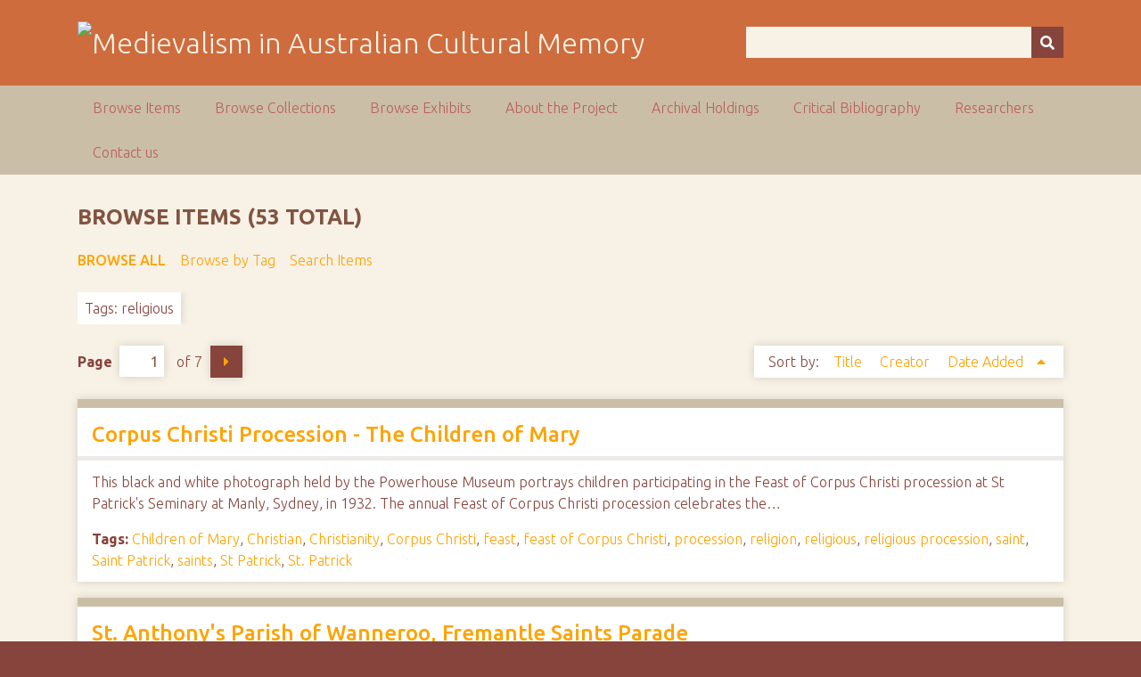

--- FILE ---
content_type: text/html; charset=utf-8
request_url: https://ausmed.arts.uwa.edu.au/items/browse?tags=religious&sort_field=added
body_size: 7311
content:
<!DOCTYPE html>
<html class="autumn" lang="en-US">
<head>
    <meta charset="utf-8">
    <meta name="viewport" content="width=device-width, initial-scale=1">
                <meta name="description" content="This is the home page for the NEER Research Cluster entitled Australasian Medievalism.<br />
<br />
The function of the group is to develop and co-ordinate joint research activities in the area of Australian and New Zealand medievalism.<br />
<br />
">
    
        <title>Browse Items &middot; Medievalism in Australian Cultural Memory</title>

    <link rel="alternate" type="application/rss+xml" title="Omeka RSS Feed" href="/items/browse?tags=religious&amp;sort_field=added&amp;output=rss2" /><link rel="alternate" type="application/atom+xml" title="Omeka Atom Feed" href="/items/browse?tags=religious&amp;sort_field=added&amp;output=atom" />
    <!-- Plugin Stuff -->
    
    <!-- Stylesheets -->
    <link href="/application/views/scripts/css/public.css?v=3.1" media="screen" rel="stylesheet" type="text/css" >
<link href="//fonts.googleapis.com/css?family=Ubuntu:300,400,500,700,300italic,400italic,500italic,700italic" media="all" rel="stylesheet" type="text/css" >
<link href="/application/views/scripts/css/iconfonts.css?v=3.1" media="screen" rel="stylesheet" type="text/css" >
<link href="/themes/seasons/css/normalize.css?v=3.1" media="screen" rel="stylesheet" type="text/css" >
<link href="/themes/seasons/css/style.css?v=3.1" media="screen" rel="stylesheet" type="text/css" >
<link href="/themes/seasons/css/print.css?v=3.1" media="print" rel="stylesheet" type="text/css" >
    <!-- JavaScripts -->
    
    <script type="text/javascript" src="//ajax.googleapis.com/ajax/libs/jquery/3.6.0/jquery.min.js"></script>
<script type="text/javascript">
    //<!--
    window.jQuery || document.write("<script type=\"text\/javascript\" src=\"\/application\/views\/scripts\/javascripts\/vendor\/jquery.js?v=3.1\" charset=\"utf-8\"><\/script>")    //-->
</script>
<script type="text/javascript" src="//ajax.googleapis.com/ajax/libs/jqueryui/1.12.1/jquery-ui.min.js"></script>
<script type="text/javascript">
    //<!--
    window.jQuery.ui || document.write("<script type=\"text\/javascript\" src=\"\/application\/views\/scripts\/javascripts\/vendor\/jquery-ui.js?v=3.1\" charset=\"utf-8\"><\/script>")    //-->
</script>
<script type="text/javascript" src="/application/views/scripts/javascripts/vendor/jquery.ui.touch-punch.js"></script>
<script type="text/javascript">
    //<!--
    jQuery.noConflict();    //-->
</script>
<script type="text/javascript" src="/application/views/scripts/javascripts/vendor/selectivizr.js?v=3.1"></script>
<script type="text/javascript" src="/application/views/scripts/javascripts/vendor/jquery-accessibleMegaMenu.js?v=3.1"></script>
<script type="text/javascript" src="/application/views/scripts/javascripts/vendor/respond.js?v=3.1"></script>
<script type="text/javascript" src="/themes/seasons/javascripts/jquery-extra-selectors.js?v=3.1"></script>
<script type="text/javascript" src="/themes/seasons/javascripts/seasons.js?v=3.1"></script>
<script type="text/javascript" src="/application/views/scripts/javascripts/globals.js?v=3.1"></script></head>
<body class="items browse">
    <a href="#content" id="skipnav">Skip to main content</a>
        <div id="wrap">
        <header role="banner">
            <div id="site-title">
                <a href="https://ausmed.arts.uwa.edu.au" ><img src="https://ausmed.arts.uwa.edu.au/files/theme_uploads/seasons_logo_header.jpg" alt="Medievalism in Australian Cultural Memory" /></a>
            </div>
            <div id="search-container" role="search">
                                <form id="search-form" name="search-form" action="/search" aria-label="Search" method="get">    <input type="text" name="query" id="query" value="" title="Query" aria-label="Query" aria-labelledby="search-form query">        <button id="advanced-search" type="button" class="show-advanced button" aria-label="Options" title="Options" aria-labelledby="search-form search-options">
        <span class="icon" aria-hidden="true"></span>
    </button>
    <div id="advanced-form">
        <fieldset id="query-types">
            <legend>Search using this query type:</legend>
            <label><input type="radio" name="query_type" id="query_type-keyword" value="keyword" checked="checked">Keyword</label><br>
<label><input type="radio" name="query_type" id="query_type-boolean" value="boolean">Boolean</label><br>
<label><input type="radio" name="query_type" id="query_type-exact_match" value="exact_match">Exact match</label>        </fieldset>
                <p><a href="/items/search?tags=religious&amp;sort_field=added">Advanced Search (Items only)</a></p>
    </div>
        <button name="submit_search" id="submit_search" type="submit" value="Submit" title="Submit" class="button" aria-label="Submit" aria-labelledby="search-form submit_search"><span class="icon" aria-hidden="true"></span></button></form>
                            </div>
                    </header>

        <nav id="top-nav" class="top" role="navigation">
            <ul class="navigation">
    <li class="active">
        <a href="/items/browse">Browse Items</a>
    </li>
    <li>
        <a href="/collections/browse">Browse Collections</a>
    </li>
    <li>
        <a href="/exhibits">Browse Exhibits</a>
    </li>
    <li>
        <a href="/about">About the Project</a>
    </li>
    <li>
        <a href="/archival-holdings">Archival Holdings</a>
    </li>
    <li>
        <a href="/critical-bibliography">Critical Bibliography</a>
    </li>
    <li>
        <a href="/researchers">Researchers</a>
    </li>
    <li>
        <a href="/contact-us">Contact us</a>
    </li>
</ul>        </nav>

        <div id="content" role="main" tabindex="-1">
            
<h1>Browse Items (53 total)</h1>

<nav class="items-nav navigation secondary-nav">
    <ul class="navigation">
    <li class="active">
        <a href="/items/browse">Browse All</a>
    </li>
    <li>
        <a href="/items/tags">Browse by Tag</a>
    </li>
    <li>
        <a href="/items/search">Search Items</a>
    </li>
</ul></nav>

<div id="item-filters"><ul><li class="tags">Tags: religious</li></ul></div>
<nav class="pagination-nav" aria-label="Pagination">
    <ul class="pagination">
        
        <li class="page-input">
        <form action="/items/browse" method="get" accept-charset="utf-8">
        <input type="hidden" name="tags" value="religious" id="tags"><input type="hidden" name="sort_field" value="added" id="sort_field"><label>Page<input type="text" name="page" title="Current Page" value="1"></label> of 7        </form>
        </li>

                <!-- Next page link -->
        <li class="pagination_next">
                        <a rel="next" href="/items/browse?tags=religious&amp;sort_field=added&amp;page=2">Next Page</a>
        </li>
            </ul>
</nav>



<div id="sort-links">
    <span class="sort-label">Sort by: </span><ul id="sort-links-list"><li  ><a href="/items/browse?tags=religious&amp;sort_field=Dublin+Core%2CTitle">Title <span aria-label="Sort ascending" title="Sort ascending"></span></a></li><li  ><a href="/items/browse?tags=religious&amp;sort_field=Dublin+Core%2CCreator">Creator <span aria-label="Sort ascending" title="Sort ascending"></span></a></li><li class="sorting asc" ><a href="/items/browse?tags=religious&amp;sort_field=added&amp;sort_dir=d">Date Added <span aria-label="Sorting ascending" title="Sorting ascending"></span></a></li></ul></div>


<div class="item hentry">
    <h2><a href="/items/show/54" class="permalink">Corpus Christi Procession - The Children of Mary</a></h2>
    <div class="item-meta">
    
        <div class="item-description">
        This black and white photograph held by the Powerhouse Museum portrays children participating in the Feast of Corpus Christi procession at St Patrick&#039;s Seminary at Manly, Sydney, in 1932. The annual Feast of Corpus Christi procession celebrates the…    </div>
    
        <div class="tags"><p><strong>Tags:</strong>
        <a href="/items/browse?tags=Children+of+Mary" rel="tag">Children of Mary</a>, <a href="/items/browse?tags=Christian" rel="tag">Christian</a>, <a href="/items/browse?tags=Christianity" rel="tag">Christianity</a>, <a href="/items/browse?tags=Corpus+Christi" rel="tag">Corpus Christi</a>, <a href="/items/browse?tags=feast" rel="tag">feast</a>, <a href="/items/browse?tags=feast+of+Corpus+Christi" rel="tag">feast of Corpus Christi</a>, <a href="/items/browse?tags=procession" rel="tag">procession</a>, <a href="/items/browse?tags=religion" rel="tag">religion</a>, <a href="/items/browse?tags=religious" rel="tag">religious</a>, <a href="/items/browse?tags=religious+procession" rel="tag">religious procession</a>, <a href="/items/browse?tags=saint" rel="tag">saint</a>, <a href="/items/browse?tags=Saint+Patrick" rel="tag">Saint Patrick</a>, <a href="/items/browse?tags=saints" rel="tag">saints</a>, <a href="/items/browse?tags=St+Patrick" rel="tag">St Patrick</a>, <a href="/items/browse?tags=St.+Patrick" rel="tag">St. Patrick</a></p>
    </div>
    
    <span class="Z3988" title="ctx_ver=Z39.88-2004&amp;rft_val_fmt=info%3Aofi%2Ffmt%3Akev%3Amtx%3Adc&amp;rfr_id=info%3Asid%2Fomeka.org%3Agenerator&amp;rft.creator=Lennon%2C+Tom&amp;rft.contributor=Powerhouse+Museum%2C+Sydney&amp;rft.subject=feast%2C+feast+of+Corpus+Christi%2C+Corpus+Christi%2C+procession%2C+St.+Patrick%2C+saint%2C+saints%2C+Saint+Patrick%2C+St+Patrick%2C+Christian%2C+Christianity%2C+religion%2C+religious%2C+religious+procession%2C+Children+of+Mary&amp;rft.description=This+black+and+white+photograph+held+by+the+Powerhouse+Museum+portrays+children+participating+in+the+Feast+of+Corpus+Christi+procession+at+St+Patrick%27s+Seminary+at+Manly%2C+Sydney%2C+in+1932.+The+annual+Feast+of+Corpus+Christi+procession+celebrates+the+Body+and+Blood+of+Christ+in+the+Eucharist+and+began+in+1246.++It+is+attributed+to+the+thirteenth-century+Augustinian+nun+Juliana+of+Li%C3%83%C2%A8ge%2C+who+appealed+for+a+celebration+of+the+corpus+christi+continuously+after+having+visions+of+the+blessed%E2%80%A6&amp;rft.publisher=Lennon%2C+Tom&amp;rft.date=1932&amp;rft.format=Glass+negative%2C+quarter+plate%3B+Height+81+mm%2C%0D%0AWidth+105+mm%0D%0A&amp;rft.source=This+negative+was+stored+in+a+box+inscribed+%27Corpus+Christi+%2F+Manly+%5BSunday+May%3F%5D+1932%27.%0D%0A+Registration+number%0D%0A94%2F63%2F1-61%2F9%0D%0AProduction+date+1932%0D%0AHeight+81+mm%0D%0AWidth+105+mm%0D%0Ahttp%3A%2F%2Ffrom.ph%2F390599%0D%0APowerhouse+Museum%2C+Sydney%0D%0AUnder+Creative+Commons+License%3A+Attribution+Non-Commercial&amp;rft.rights=Creative+Commons+Licence&amp;rft.title=Corpus+Christi+Procession+-+The+Children+of+Mary&amp;rft.type=Hyperlink&amp;rft.identifier=https%3A%2F%2Fausmed.arts.uwa.edu.au%2Fitems%2Fshow%2F54" aria-hidden="true"></span>
    </div><!-- end class="item-meta" -->
</div><!-- end class="item hentry" -->
<div class="item hentry">
    <h2><a href="/items/show/78" class="permalink">St. Anthony&#039;s Parish of Wanneroo, Fremantle Saints Parade</a></h2>
    <div class="item-meta">
    
        <div class="item-description">
        Still image depicting members of St. Anthony&#039;s Parish participating in a Saints Parade. The medieval Franciscan priest Saint Anthony of Padua (1195-1231) was born in Portugal and died in Padua, Italy.     </div>
    
        <div class="tags"><p><strong>Tags:</strong>
        <a href="/items/browse?tags=banner" rel="tag">banner</a>, <a href="/items/browse?tags=banners" rel="tag">banners</a>, <a href="/items/browse?tags=Christian" rel="tag">Christian</a>, <a href="/items/browse?tags=Christianity" rel="tag">Christianity</a>, <a href="/items/browse?tags=parade" rel="tag">parade</a>, <a href="/items/browse?tags=parades" rel="tag">parades</a>, <a href="/items/browse?tags=procession" rel="tag">procession</a>, <a href="/items/browse?tags=processions" rel="tag">processions</a>, <a href="/items/browse?tags=religion" rel="tag">religion</a>, <a href="/items/browse?tags=religious" rel="tag">religious</a>, <a href="/items/browse?tags=saint" rel="tag">saint</a>, <a href="/items/browse?tags=Saint+Anthony" rel="tag">Saint Anthony</a>, <a href="/items/browse?tags=saints" rel="tag">saints</a>, <a href="/items/browse?tags=St+Anthony" rel="tag">St Anthony</a>, <a href="/items/browse?tags=St.+Anthony" rel="tag">St. Anthony</a></p>
    </div>
    
    <span class="Z3988" title="ctx_ver=Z39.88-2004&amp;rft_val_fmt=info%3Aofi%2Ffmt%3Akev%3Amtx%3Adc&amp;rfr_id=info%3Asid%2Fomeka.org%3Agenerator&amp;rft.creator=Smith%2C+Stephen&amp;rft.subject=parade%2C+procession%2C+processions%2C+parades%2C+religious%2C+religion%2C+banner%2C+banners%2C+Christian%2C+Christianity%2C+saint%2C+saints%2C+St+Anthony%2C+St.+Anthony%2C+Saint+Anthony&amp;rft.description=Still+image+depicting+members+of+St.+Anthony%27s+Parish+participating+in+a+Saints+Parade.+The+medieval+Franciscan+priest+Saint+Anthony+of+Padua+%281195-1231%29+was+born+in+Portugal+and+died+in+Padua%2C+Italy.+&amp;rft.date=1979&amp;rft.format=Hyperlink&amp;rft.source=National+Library+of+Australia&amp;rft.rights=National+Library+of+Australia&amp;rft.title=St.+Anthony%27s+Parish+of+Wanneroo%2C+Fremantle+Saints+Parade&amp;rft.type=Hyperlink&amp;rft.identifier=https%3A%2F%2Fausmed.arts.uwa.edu.au%2Fitems%2Fshow%2F78" aria-hidden="true"></span>
    </div><!-- end class="item-meta" -->
</div><!-- end class="item hentry" -->
<div class="item hentry">
    <h2><a href="/items/show/88" class="permalink">St. Patrick&#039;s Day Procession, Queen Street, Brisbane, 1903</a></h2>
    <div class="item-meta">
    
        <div class="item-description">
        An image of crowds of people gathered on Queen Street in Brisbane, QLD to watch the floats in a St. Patrick&#039;s Day parade. Processions with banners were a feature of the later medieval period. The banner for the St Patrick&#039;s day procession also…    </div>
    
        <div class="tags"><p><strong>Tags:</strong>
        <a href="/items/browse?tags=Brisbane" rel="tag">Brisbane</a>, <a href="/items/browse?tags=Catholic" rel="tag">Catholic</a>, <a href="/items/browse?tags=Catholicism" rel="tag">Catholicism</a>, <a href="/items/browse?tags=celebration" rel="tag">celebration</a>, <a href="/items/browse?tags=Celtic" rel="tag">Celtic</a>, <a href="/items/browse?tags=ceremony" rel="tag">ceremony</a>, <a href="/items/browse?tags=cross" rel="tag">cross</a>, <a href="/items/browse?tags=harp" rel="tag">harp</a>, <a href="/items/browse?tags=Ireland" rel="tag">Ireland</a>, <a href="/items/browse?tags=Irish" rel="tag">Irish</a>, <a href="/items/browse?tags=parade" rel="tag">parade</a>, <a href="/items/browse?tags=parades" rel="tag">parades</a>, <a href="/items/browse?tags=procession" rel="tag">procession</a>, <a href="/items/browse?tags=processions" rel="tag">processions</a>, <a href="/items/browse?tags=Qld" rel="tag">Qld</a>, <a href="/items/browse?tags=Queensland" rel="tag">Queensland</a>, <a href="/items/browse?tags=religion" rel="tag">religion</a>, <a href="/items/browse?tags=religious" rel="tag">religious</a>, <a href="/items/browse?tags=ring-headed+cross" rel="tag">ring-headed cross</a>, <a href="/items/browse?tags=saint" rel="tag">saint</a>, <a href="/items/browse?tags=Saint+Patrick" rel="tag">Saint Patrick</a>, <a href="/items/browse?tags=saints" rel="tag">saints</a>, <a href="/items/browse?tags=St+Patrick" rel="tag">St Patrick</a>, <a href="/items/browse?tags=St.+Patrick" rel="tag">St. Patrick</a>, <a href="/items/browse?tags=St.+Patrick%27s+Day" rel="tag">St. Patrick&#039;s Day</a></p>
    </div>
    
    <span class="Z3988" title="ctx_ver=Z39.88-2004&amp;rft_val_fmt=info%3Aofi%2Ffmt%3Akev%3Amtx%3Adc&amp;rfr_id=info%3Asid%2Fomeka.org%3Agenerator&amp;rft.creator=Anon.&amp;rft.subject=St.+Patrick%2C+St+Patrick%2C+Saint+Patrick%2C+saints%2C+saint%2C+parades%2C+processions%2C+parade%2C+procession%2C+Irish%2C+Ireland%2C+Catholicism%2C+Catholic%2C+St.+Patrick%27s+Day%2C+religious%2C+religion%2C+ceremony%2C+celebration%2C+Brisbane%2C+QLD%2C+Queensland%2C+Celtic%2C+cross%2C+harp%2C+ring-headed+cross&amp;rft.description=An+image+of+crowds+of+people+gathered+on+Queen+Street+in+Brisbane%2C+QLD+to+watch+the+floats+in+a+St.+Patrick%27s+Day+parade.+Processions+with+banners+were+a+feature+of+the+later+medieval+period.+The+banner+for+the+St+Patrick%27s+day+procession+also+features+a+number+of+items+associated+with+medieval+Ireland%2C+including+a+harp+and+ring-headed+%27Celtic%27+cross.&amp;rft.publisher=John+Oxley+Library%2C+State+Library+of+Queensland&amp;rft.date=1903&amp;rft.format=Hyperlink%3B+Digital+Image&amp;rft.source=John+Oxley+Library%2C+State+Library+of+Queensland&amp;rft.rights=John+Oxley+Library%2C+State+Library+of+Queensland&amp;rft.title=St.+Patrick%27s+Day+Procession%2C+Queen+Street%2C+Brisbane%2C+1903&amp;rft.type=Hyperlink&amp;rft.identifier=https%3A%2F%2Fausmed.arts.uwa.edu.au%2Fitems%2Fshow%2F88" aria-hidden="true"></span>
    </div><!-- end class="item-meta" -->
</div><!-- end class="item hentry" -->
<div class="item hentry">
    <h2><a href="/items/show/331" class="permalink">Christogram on font, St Georgeâ€™s Cathedral, Perth</a></h2>
    <div class="item-meta">
        <div class="item-img">
        <a href="/items/show/331"><img src="https://ausmed.arts.uwa.edu.au/files/square_thumbnails/437279d178b5608f69f57d07893c4ead.jpg" alt="DSCN9648.JPG" title="DSCN9648.JPG"></a>    </div>
    
        <div class="item-description">
        Image of a font in St Georgeâ€™s Cathedral, Perth. The font was sculpted in Donnybrook stone in 1930 by Herbert Parry, son of Bishop Parry. The font has eight facets, one of which features the intertwined initials I.H.S., a common medieval…    </div>
    
        <div class="tags"><p><strong>Tags:</strong>
        <a href="/items/browse?tags=Anglican" rel="tag">Anglican</a>, <a href="/items/browse?tags=Bishop" rel="tag">Bishop</a>, <a href="/items/browse?tags=Bishop+Parry" rel="tag">Bishop Parry</a>, <a href="/items/browse?tags=Christian" rel="tag">Christian</a>, <a href="/items/browse?tags=Christianity" rel="tag">Christianity</a>, <a href="/items/browse?tags=Christogram" rel="tag">Christogram</a>, <a href="/items/browse?tags=Church" rel="tag">Church</a>, <a href="/items/browse?tags=Donnybrook" rel="tag">Donnybrook</a>, <a href="/items/browse?tags=Donnybrook+stone" rel="tag">Donnybrook stone</a>, <a href="/items/browse?tags=font" rel="tag">font</a>, <a href="/items/browse?tags=I.H.S." rel="tag">I.H.S.</a>, <a href="/items/browse?tags=Jesus" rel="tag">Jesus</a>, <a href="/items/browse?tags=Perth" rel="tag">Perth</a>, <a href="/items/browse?tags=religion" rel="tag">religion</a>, <a href="/items/browse?tags=religious" rel="tag">religious</a>, <a href="/items/browse?tags=St+George" rel="tag">St George</a>, <a href="/items/browse?tags=stone" rel="tag">stone</a>, <a href="/items/browse?tags=WA" rel="tag">WA</a>, <a href="/items/browse?tags=Western+Australia" rel="tag">Western Australia</a></p>
    </div>
    
    <span class="Z3988" title="ctx_ver=Z39.88-2004&amp;rft_val_fmt=info%3Aofi%2Ffmt%3Akev%3Amtx%3Adc&amp;rfr_id=info%3Asid%2Fomeka.org%3Agenerator&amp;rft.creator=McLeod%2C+Shane&amp;rft.subject=Anglican%2C+Bishop+Parry%2C+bishop%2C+church%2C+Christian%2C+Christianity%2C+religion%2C+religious%2C+Christogram%2C+Donnybrook+stone%2C+font%2C+I.H.S.%2C+Jesus%2C+Perth%2C+St+George%2C+stone%2C+WA%2C+Western+Australia%2C+Donnybrook%2C+stone&amp;rft.description=Image+of+a+font+in+St+George%C3%A2%E2%82%AC%E2%84%A2s+Cathedral%2C+Perth.+The+font+was+sculpted+in+Donnybrook+stone+in+1930+by+Herbert+Parry%2C+son+of+Bishop+Parry.+The+font+has+eight+facets%2C+one+of+which+features+the+intertwined+initials+I.H.S.%2C+a+common+medieval+abbreviation%2C+or+Christogram%2C+for+Jesus+taken+from+the+first+three+letters+of+his+name+in+Greek.&amp;rft.date=29+May+2011&amp;rft.format=Digital+Photograph&amp;rft.rights=No+Copyright&amp;rft.title=Christogram+on+font%2C+St+George%C3%A2%E2%82%AC%E2%84%A2s+Cathedral%2C+Perth&amp;rft.type=Still+Image&amp;rft.identifier=https%3A%2F%2Fausmed.arts.uwa.edu.au%2Fitems%2Fshow%2F331" aria-hidden="true"></span>
    </div><!-- end class="item-meta" -->
</div><!-- end class="item hentry" -->
<div class="item hentry">
    <h2><a href="/items/show/333" class="permalink">Canterbury Cross, St Georgeâ€™s Cathedral, Perth</a></h2>
    <div class="item-meta">
        <div class="item-img">
        <a href="/items/show/333"><img src="https://ausmed.arts.uwa.edu.au/files/square_thumbnails/23b7851ec6288f2e51b535a948ae33af.jpg" alt="DSCN9655.JPG" title="DSCN9655.JPG"></a>    </div>
    
        <div class="item-description">
        Image of a copy of an eighth-century cross in St Georgeâ€™s Cathedral, Perth. The cross was given to the Cathedral in 1935 by the Friends of Canterbury Cathedral. The cross is on a stone plaque and is a copy of the Anglo-Saxon cross from…    </div>
    
        <div class="tags"><p><strong>Tags:</strong>
        <a href="/items/browse?tags=Anglican" rel="tag">Anglican</a>, <a href="/items/browse?tags=Anglo-Saxon" rel="tag">Anglo-Saxon</a>, <a href="/items/browse?tags=brooch" rel="tag">brooch</a>, <a href="/items/browse?tags=Canterbury" rel="tag">Canterbury</a>, <a href="/items/browse?tags=Canterbury+Cathedral" rel="tag">Canterbury Cathedral</a>, <a href="/items/browse?tags=Christ+Church" rel="tag">Christ Church</a>, <a href="/items/browse?tags=Christian" rel="tag">Christian</a>, <a href="/items/browse?tags=Christianity" rel="tag">Christianity</a>, <a href="/items/browse?tags=copy" rel="tag">copy</a>, <a href="/items/browse?tags=cross" rel="tag">cross</a>, <a href="/items/browse?tags=Friends+of+Canterbury+Cathedral" rel="tag">Friends of Canterbury Cathedral</a>, <a href="/items/browse?tags=Latin" rel="tag">Latin</a>, <a href="/items/browse?tags=Perth" rel="tag">Perth</a>, <a href="/items/browse?tags=religion" rel="tag">religion</a>, <a href="/items/browse?tags=religious" rel="tag">religious</a>, <a href="/items/browse?tags=WA" rel="tag">WA</a>, <a href="/items/browse?tags=Western+Australia" rel="tag">Western Australia</a></p>
    </div>
    
    <span class="Z3988" title="ctx_ver=Z39.88-2004&amp;rft_val_fmt=info%3Aofi%2Ffmt%3Akev%3Amtx%3Adc&amp;rfr_id=info%3Asid%2Fomeka.org%3Agenerator&amp;rft.creator=McLeod%2C+Shane&amp;rft.subject=Anglican%2C+Anglo-Saxon%2C+brooch%2C+Canterbury%2C+Canterbury+Cathedral%2C+Christ+Church%2C+Christian%2C+Christianity%2C+religion%2C+religious%2C+copy%2C+cross%2C+Friends+of+Canterbury+Cathedral%2C+Latin%2C+Perth%2C+WA%2C+Western+Australia&amp;rft.description=Image+of+a+copy+of+an+eighth-century+cross+in+St+George%C3%A2%E2%82%AC%E2%84%A2s+Cathedral%2C+Perth.+The+cross+was+given+to+the+Cathedral+in+1935+by+the+Friends+of+Canterbury+Cathedral.+The+cross+is+on+a+stone+plaque+and+is+a+copy+of+the+Anglo-Saxon+cross+from+Canterbury+Cathedral%2C+England.+The+Latin+inscription+states+that+the+original+was+made+in+the+eighth+century%2C+however+it+is+now+thought+more+likely+to+be+from+the+mid-ninth+century.+The+design+of+the+original+cross+was+based+on+Anglo-Saxon+brooches.The%E2%80%A6&amp;rft.date=29+May+2011&amp;rft.format=Digital+Photograph&amp;rft.rights=No+Copyright&amp;rft.title=Canterbury+Cross%2C+St+George%C3%A2%E2%82%AC%E2%84%A2s+Cathedral%2C+Perth&amp;rft.type=Still+Image&amp;rft.identifier=https%3A%2F%2Fausmed.arts.uwa.edu.au%2Fitems%2Fshow%2F333" aria-hidden="true"></span>
    </div><!-- end class="item-meta" -->
</div><!-- end class="item hentry" -->
<div class="item hentry">
    <h2><a href="/items/show/337" class="permalink">Presentation Convent, Geraldton, Western Australia</a></h2>
    <div class="item-meta">
        <div class="item-img">
        <a href="/items/show/337"><img src="https://ausmed.arts.uwa.edu.au/files/square_thumbnails/6d5a7b5dcea3d6cdf493efe3dec5ff5a.jpg" alt="IMG_2157.JPG" title="IMG_2157.JPG"></a>    </div>
    
        <div class="item-description">
        An image of Stella Maris College in Geraldton. The purpose-built college for the Geraldton Presentation Sisters was completed in 1912, after the foundation stone had been laid by Bishop William Kelly in 1911. The building was designed by Mother…    </div>
    
        <div class="tags"><p><strong>Tags:</strong>
        <a href="/items/browse?tags=architecture" rel="tag">architecture</a>, <a href="/items/browse?tags=Bishop+Kelly" rel="tag">Bishop Kelly</a>, <a href="/items/browse?tags=Catholic" rel="tag">Catholic</a>, <a href="/items/browse?tags=Catholicism" rel="tag">Catholicism</a>, <a href="/items/browse?tags=Christian" rel="tag">Christian</a>, <a href="/items/browse?tags=Christianity" rel="tag">Christianity</a>, <a href="/items/browse?tags=convent" rel="tag">convent</a>, <a href="/items/browse?tags=cross" rel="tag">cross</a>, <a href="/items/browse?tags=Geraldton" rel="tag">Geraldton</a>, <a href="/items/browse?tags=Geraldton+Presentation+Sisters" rel="tag">Geraldton Presentation Sisters</a>, <a href="/items/browse?tags=Geraldton+Sisters" rel="tag">Geraldton Sisters</a>, <a href="/items/browse?tags=Gothic" rel="tag">Gothic</a>, <a href="/items/browse?tags=Gothic+Revival" rel="tag">Gothic Revival</a>, <a href="/items/browse?tags=niche" rel="tag">niche</a>, <a href="/items/browse?tags=Presentation+Convent" rel="tag">Presentation Convent</a>, <a href="/items/browse?tags=religion" rel="tag">religion</a>, <a href="/items/browse?tags=religious" rel="tag">religious</a>, <a href="/items/browse?tags=spires" rel="tag">spires</a>, <a href="/items/browse?tags=WA" rel="tag">WA</a>, <a href="/items/browse?tags=Western+Australia" rel="tag">Western Australia</a>, <a href="/items/browse?tags=William+Kelly" rel="tag">William Kelly</a></p>
    </div>
    
    <span class="Z3988" title="ctx_ver=Z39.88-2004&amp;rft_val_fmt=info%3Aofi%2Ffmt%3Akev%3Amtx%3Adc&amp;rfr_id=info%3Asid%2Fomeka.org%3Agenerator&amp;rft.creator=McLeod%2C+Shane&amp;rft.subject=Bishop+Kelly%2C+Catholic%2C+Catholicism%2C+religious%2C+religion%2C+Christian%2C+Christianity%2C+convent%2C+Geraldton%2C+Geraldton+Sisters%2C+Gothic%2C+architecture%2C+Gothic+revival%2C+cross%2C+niche%2C+Presentation+Convent%2C+Geraldton+Presentation+Sisters%2C+spires%2C+WA%2C+Western+Australia%2C+William+Kelly&amp;rft.description=An+image+of+Stella+Maris+College+in+Geraldton.+The+purpose-built+college+for+the+Geraldton+Presentation+Sisters+was+completed+in+1912%2C+after+the+foundation+stone+had+been+laid+by+Bishop+William+Kelly+in+1911.+The+building+was+designed+by+Mother+Brigid+who+had+entered+the+convent+in+1895.+The+style+of+the+brick+building+is+primarily+colonial+but+has+a+grand+Gothic-style+stone+entrance+featuring+a+niche%2C+four+turrets+and+crenellation.+The+left-hand+side+of+the+building+also+features+crenellation.%E2%80%A6&amp;rft.date=28+May+2011&amp;rft.format=Digital+Photograph&amp;rft.rights=No+Copyright&amp;rft.title=Presentation+Convent%2C+Geraldton%2C+Western+Australia&amp;rft.type=Still+Image&amp;rft.identifier=https%3A%2F%2Fausmed.arts.uwa.edu.au%2Fitems%2Fshow%2F337" aria-hidden="true"></span>
    </div><!-- end class="item-meta" -->
</div><!-- end class="item hentry" -->
<div class="item hentry">
    <h2><a href="/items/show/380" class="permalink">Skipton Presbyterian Church of Victoria Detail</a></h2>
    <div class="item-meta">
    
        <div class="item-description">
        Hyperlink to an image of Skipton Presbyterian Church in Victoria. Shows a detailed corner of the building. Built in the 19th Century gothic style from bluestone.    </div>
    
        <div class="tags"><p><strong>Tags:</strong>
        <a href="/items/browse?tags=architect" rel="tag">architect</a>, <a href="/items/browse?tags=architecture" rel="tag">architecture</a>, <a href="/items/browse?tags=bluestone" rel="tag">bluestone</a>, <a href="/items/browse?tags=bluestone+building" rel="tag">bluestone building</a>, <a href="/items/browse?tags=building" rel="tag">building</a>, <a href="/items/browse?tags=Christian" rel="tag">Christian</a>, <a href="/items/browse?tags=Christianity" rel="tag">Christianity</a>, <a href="/items/browse?tags=Church" rel="tag">Church</a>, <a href="/items/browse?tags=churches" rel="tag">churches</a>, <a href="/items/browse?tags=exterior" rel="tag">exterior</a>, <a href="/items/browse?tags=gargoyle" rel="tag">gargoyle</a>, <a href="/items/browse?tags=gargoyles" rel="tag">gargoyles</a>, <a href="/items/browse?tags=Gothic" rel="tag">Gothic</a>, <a href="/items/browse?tags=Gothic+building" rel="tag">Gothic building</a>, <a href="/items/browse?tags=gothic+church" rel="tag">gothic church</a>, <a href="/items/browse?tags=Gothic+Revival" rel="tag">Gothic Revival</a>, <a href="/items/browse?tags=Presbyterian" rel="tag">Presbyterian</a>, <a href="/items/browse?tags=religion" rel="tag">religion</a>, <a href="/items/browse?tags=religious" rel="tag">religious</a></p>
    </div>
    
    <span class="Z3988" title="ctx_ver=Z39.88-2004&amp;rft_val_fmt=info%3Aofi%2Ffmt%3Akev%3Amtx%3Adc&amp;rfr_id=info%3Asid%2Fomeka.org%3Agenerator&amp;rft.creator=Collins%2C+John+T.&amp;rft.subject=Presbyterian%2C+bluestone+building%2C+bluestone%2C+gothic%2C+gothic+building%2C+building%2C+architecture%2C+architect%2C+gothic+revival%2C+exterior%2C+gargoyle%2C+gargoyles%2C+gothic+church%2C+church%2C+churches%2C+religion%2C+religious%2C+Christian%2C+Christianity&amp;rft.description=Hyperlink+to+an+image+of+Skipton+Presbyterian+Church+in+Victoria.+Shows+a+detailed+corner+of+the+building.+Built+in+the+19th+Century+gothic+style+from+bluestone.&amp;rft.publisher=State+Library+of+Victoria&amp;rft.date=November+1976&amp;rft.format=Hyperlink&amp;rft.source=State+Library+of+Victoria&amp;rft.rights=State+Library+of+Victoria&amp;rft.title=Skipton+Presbyterian+Church+of+Victoria+Detail&amp;rft.type=Hyperlink&amp;rft.identifier=https%3A%2F%2Fausmed.arts.uwa.edu.au%2Fitems%2Fshow%2F380" aria-hidden="true"></span>
    </div><!-- end class="item-meta" -->
</div><!-- end class="item hentry" -->
<div class="item hentry">
    <h2><a href="/items/show/383" class="permalink">Statue of St George, St Georgeâ€™s Cathedral, Perth, Western Australia.</a></h2>
    <div class="item-meta">
        <div class="item-img">
        <a href="/items/show/383"><img src="https://ausmed.arts.uwa.edu.au/files/square_thumbnails/7e1d167f11e9c02204f54ce325f149f4.jpg" alt="st-george-001.jpg" title="st-george-001.jpg"></a>    </div>
    
        <div class="item-description">
        Images of the St George woodcarved statue in St George&rsquo;s Cathedral,  Western Australia. The statue was purchased from Oberammergau in 1970.  Oberammergau is a town in Bavaria known for its woodcarvers and, perhaps  more famously, it&rsquo;s…    </div>
    
        <div class="tags"><p><strong>Tags:</strong>
        <a href="/items/browse?tags=Anglican" rel="tag">Anglican</a>, <a href="/items/browse?tags=Anglican+Cathedral" rel="tag">Anglican Cathedral</a>, <a href="/items/browse?tags=Anglicanism" rel="tag">Anglicanism</a>, <a href="/items/browse?tags=carving" rel="tag">carving</a>, <a href="/items/browse?tags=Cathedral" rel="tag">Cathedral</a>, <a href="/items/browse?tags=chivalric+tradition" rel="tag">chivalric tradition</a>, <a href="/items/browse?tags=Christian" rel="tag">Christian</a>, <a href="/items/browse?tags=Christianity" rel="tag">Christianity</a>, <a href="/items/browse?tags=dragon" rel="tag">dragon</a>, <a href="/items/browse?tags=hagiography" rel="tag">hagiography</a>, <a href="/items/browse?tags=knight" rel="tag">knight</a>, <a href="/items/browse?tags=legend" rel="tag">legend</a>, <a href="/items/browse?tags=myth" rel="tag">myth</a>, <a href="/items/browse?tags=mythology" rel="tag">mythology</a>, <a href="/items/browse?tags=Oberammergau" rel="tag">Oberammergau</a>, <a href="/items/browse?tags=Perth" rel="tag">Perth</a>, <a href="/items/browse?tags=religion" rel="tag">religion</a>, <a href="/items/browse?tags=religious" rel="tag">religious</a>, <a href="/items/browse?tags=saint" rel="tag">saint</a>, <a href="/items/browse?tags=Saint+George" rel="tag">Saint George</a>, <a href="/items/browse?tags=saints" rel="tag">saints</a>, <a href="/items/browse?tags=St+George" rel="tag">St George</a>, <a href="/items/browse?tags=St+George+and+the+Dragon" rel="tag">St George and the Dragon</a>, <a href="/items/browse?tags=St+George%C3%A2%E2%82%AC%E2%84%A2s+Cathedral" rel="tag">St Georgeâ€™s Cathedral</a>, <a href="/items/browse?tags=St.+George" rel="tag">St. George</a>, <a href="/items/browse?tags=statute" rel="tag">statute</a>, <a href="/items/browse?tags=WA" rel="tag">WA</a>, <a href="/items/browse?tags=Western+Australia" rel="tag">Western Australia</a></p>
    </div>
    
    <span class="Z3988" title="ctx_ver=Z39.88-2004&amp;rft_val_fmt=info%3Aofi%2Ffmt%3Akev%3Amtx%3Adc&amp;rfr_id=info%3Asid%2Fomeka.org%3Agenerator&amp;rft.creator=Lynch%2C+Andrew&amp;rft.subject=Anglican%2C+Anglicanism%2C+Anglican+Cathedral%2C+cathedral%2C+Christian%2C+Christianity%2C+religion%2C+religious%2C+carving%2C+Cathedral%2C+chivalric+tradition%2C+dragon%2C+hagiography%2C+knight%2C+legend%2C+myth%2C+mythology%2C+Oberammergau%2C+Perth%2C+saint%2C+saints%2C+St+George%2C+Saint+George%2C+St.+George%2C+St+George+and+the+Dragon%2C+St+George%C3%A2%E2%82%AC%E2%84%A2s+Cathedral%2C+statute%2C+WA%2C+Western+Australia&amp;rft.description=Images+of+the+St+George+woodcarved+statue+in+St+George%26rsquo%3Bs+Cathedral%2C++Western+Australia.+The+statue+was+purchased+from+Oberammergau+in+1970.++Oberammergau+is+a+town+in+Bavaria+known+for+its+woodcarvers+and%2C+perhaps++more+famously%2C+it%26rsquo%3Bs+production+of+a+passion+play.+The+legend+of+St++George+slaying+the+dragon+is+Eastern+in+origin.+It+is+thought+to+have++been+brought+back+to+England+by+crusaders%2C+where+it+was+incorporated++into+the+chivalric+tradition.+For+more+on+the+St+George+legend%E2%80%A6&amp;rft.date=12+March+2008&amp;rft.format=Digital+Photograph%3B+JPEG&amp;rft.rights=Photographed+with+permission+of+the+Dean%2C+St+George%C3%A2%E2%82%AC%E2%84%A2s+Cathedral&amp;rft.title=Statue+of+St+George%2C+St+George%C3%A2%E2%82%AC%E2%84%A2s+Cathedral%2C+Perth%2C+Western+Australia.&amp;rft.type=Still+Image&amp;rft.identifier=https%3A%2F%2Fausmed.arts.uwa.edu.au%2Fitems%2Fshow%2F383" aria-hidden="true"></span>
    </div><!-- end class="item-meta" -->
</div><!-- end class="item hentry" -->

<nav class="pagination-nav" aria-label="Pagination">
    <ul class="pagination">
        
        <li class="page-input">
        <form action="/items/browse" method="get" accept-charset="utf-8">
        <input type="hidden" name="tags" value="religious" id="tags"><input type="hidden" name="sort_field" value="added" id="sort_field"><label>Page<input type="text" name="page" title="Current Page" value="1"></label> of 7        </form>
        </li>

                <!-- Next page link -->
        <li class="pagination_next">
                        <a rel="next" href="/items/browse?tags=religious&amp;sort_field=added&amp;page=2">Next Page</a>
        </li>
            </ul>
</nav>


<div id="outputs">
    <span class="outputs-label">Output Formats</span>
                <p id="output-format-list">
        <a href="/items/browse?tags=religious&amp;sort_field=added&amp;output=atom">atom</a>, <a href="/items/browse?tags=religious&amp;sort_field=added&amp;output=dcmes-xml">dcmes-xml</a>, <a href="/items/browse?tags=religious&amp;sort_field=added&amp;output=json">json</a>, <a href="/items/browse?tags=religious&amp;sort_field=added&amp;output=omeka-xml">omeka-xml</a>, <a href="/items/browse?tags=religious&amp;sort_field=added&amp;output=rss2">rss2</a>        </p>
    </div>


</div><!-- end content -->

<footer role="contentinfo">

        <div id="custom-footer-text">
                                </div>

        <p>Proudly powered by <a href="http://omeka.org">Omeka</a>.</p>

    
</footer>

</div><!--end wrap-->

<script type="text/javascript">
jQuery(document).ready(function () {
    Omeka.showAdvancedForm();
    Omeka.skipNav();
    Omeka.megaMenu("#top-nav");
    Seasons.mobileSelectNav();
});
</script>

</body>

</html>
